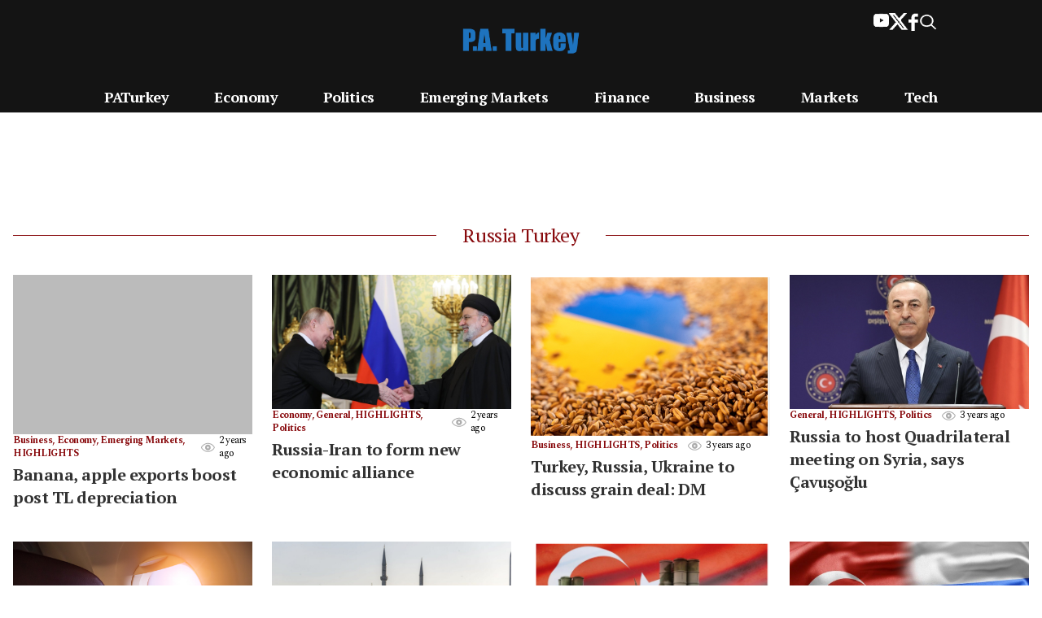

--- FILE ---
content_type: text/html; charset=UTF-8
request_url: https://www.paturkey.com/news/tag/russia-turkey/
body_size: 11673
content:
<!doctype html>
<html x-ref="foo" lang="en-US" prefix="og: https://ogp.me/ns#">
<head>
<meta charset="UTF-8">
<meta name="viewport" content="width=device-width, initial-scale=1">
<meta name="google-adsense-account" content="ca-pub-2761052554417648">
<title>PA Turkey</title>
<link rel='stylesheet' id='tt-style-css' href='https://www.paturkey.com/css/style.css?ver=0.1.2' media='all' />
<link rel='stylesheet' id='font-awesome-css' href='https://cdnjs.cloudflare.com/ajax/libs/font-awesome/5.15.3/css/all.min.css?ver=6.5.3' media='all' />
<script async src="https://pagead2.googlesyndication.com/pagead/js/adsbygoogle.js?client=ca-pub-2761052554417648"
     crossorigin="anonymous"></script><style id="wp-custom-css">
@import url('https://fonts.googleapis.com/css2?family=PT+Serif&family=Spectral&display=swap');
@media (max-width: 768px) {
     h2.content-excerpt-heading {line-height: 20px;font-size:14px;}
     .update-tarih {margin: 40px 0;}
     figcaption.wp-element-caption {font-size: 13px;text-align: center;}
	.icerik-baslik {padding:0 2%;}
}
@media (min-width: 1024px) {
.update-tarih {margin: 40px;}
figcaption.wp-element-caption {font-size: 15px;text-align: center;}
}
@media (min-width: 768px) {
figcaption.wp-element-caption {font-size: 15px;text-align: center;}
}
 .icerik p {line-height: 28px;}
 .icerik h3 {margin-top: 21px;margin-bottom: 21px;}
 h3.wp-block-heading {line-height:32px;}
 .first-letter\:text-6xl:first-letter {line-height: 0.85;}
ul#primary-menu>li.menu-item>a {color:black;}
.text-tt-light {color:black;}
.meta-kutu {font-size:16px;}
h1.category-title {font-size: 35px;margin: 15px 0 10px;font-weight: 700;}
.headline-icon {width: 24px;margin-top: 2px;}
@media (min-width: 1024px) {
.headline-icon {width: 30px;margin-top: 3px;}
}
img.headline-icon {display: inline-flex;height: auto;margin-right: 0.3rem;float: left;}
.expert-icon {width: 16px;margin-top: 4px;}
@media (min-width: 1024px) {.expert-icon {width: 18px;margin-top: 3px;}}
img.expert-icon {display: inline-flex;height: auto;margin-right: 0.3rem;float: left;}
.expert-m1-icon {width: 14px;margin-top: 2px;}
@media (min-width: 772px) {.expert-m1-icon {width: 20px;margin-top: 2px;}
}
@media (min-width: 1024px) {.expert-m1-icon {width: 20px;margin-top: 3px;}}
img.expert-m1-icon {display: inline-flex;height: auto;margin-right: 0.3rem;float: left;}
.category-list-icon {width: 14px;margin-top: 2px;}
@media (min-width: 1024px) {
.category-list-icon {width: 20px;margin-top: 3px;}
}
img.category-list-icon {display: inline-flex;height: auto;margin-right: 0.3rem;float: left;}
#search-popup {position: fixed;top: 0;left: 0;width: 100%;height: 100%;background-color: rgba(0,0,0,0.8);z-index: 9999;display: none;}
.search-popup-content {position: relative;top: 50%;left: 50%;transform: translate(-50%, -50%);background-color: #fff;padding: 20px;border-radius: 5px;max-width: 500px;
    width: 90%;padding-top:70px;}
#close-search-popup {position: absolute;top: 10px;right: 10px;background: none;border: none;font-size: 24px;cursor: pointer;}
.search-form input[type="search"] {width: 100%;padding: 10px;font-size: 16px;margin-bottom: 10px;border: 1px solid #222;}
.search-form input[type="submit"] {padding: 10px 20px;background-color: #333;color: #fff;border: none;cursor: pointer;width:100%;font-family: 'PT Serif', serif !important;}
#search-toggle {position:absolute;right: 0;height: 100%;margin: 0;padding: 0;top: 0;display: flex;align-items: center;padding-right: 10px;}
.topsocialandsrc #search-toggle-top img {width: 24px;}
.topsocialandsrc .fill-tt-excerpt {height: 22px;}
input.search-field:focus-visible {border: none;outline: none;}
.page-title {text-align:center;}
#post-67132 h1 {text-align:center;font-size:42px;font-weight:900;color:#333333;line-height: 1.5;margin-bottom: 0;}
header.entry-header > h1.entry-title {width: 100%;text-align: center;margin-top: 50px;margin-bottom: 0px;font-family: 'PT Serif', serif !important;}
@media (max-width: 450px) {.about_us_masthead {grid-template-columns: 150px auto !important;font-size: 13px;}}
.about_us_text, .about_us_masthead {font-family: 'Spectral', serif !important;}
.about_us_h2 {font-family: 'PT Serif', serif !important;}
.bg-\[\#141414\] {background-color: #141414;}
ul#primary-menu > li.menu-item > a {color: white;}
</style>
<style type="text/css">
.tradingview-widget-container {height: auto;}
@media only screen and (max-width:771px){.tradingview-widget-container {height:80px !important;}}
</style>
<link rel="stylesheet" href="https://cdnjs.cloudflare.com/ajax/libs/font-awesome/6.5.2/css/all.min.css" integrity="sha512-SnH5WK+bZxgPHs44uWIX+LLJAJ9/2PkPKZ5QiAj6Ta86w+fsb2TkcmfRyVX3pBnMFcV7oQPJkl9QevSCWr3W6A==" crossorigin="anonymous" referrerpolicy="no-referrer" />
<link rel="apple-touch-icon" sizes="180x180" href="https://www.paturkey.com/apple-touch-icon.png">
<link rel="icon" type="image/png" sizes="32x32" href="https://www.paturkey.com/favicon.ico">
<meta name='robots' content='index, follow, max-image-preview:large, max-snippet:-1, max-video-preview:-1' />
	<style>img:is([sizes="auto" i], [sizes^="auto," i]) { contain-intrinsic-size: 3000px 1500px }</style>
	
	<!-- This site is optimized with the Yoast SEO plugin v24.7 - https://yoast.com/wordpress/plugins/seo/ -->
	<link rel="canonical" href="https://www.paturkey.com/news/tag/russia-turkey/" />
	<meta property="og:locale" content="en_US" />
	<meta property="og:type" content="article" />
	<meta property="og:title" content="Russia Turkey Archives - P.A. Turkey" />
	<meta property="og:url" content="https://www.paturkey.com/news/tag/russia-turkey/" />
	<meta property="og:site_name" content="P.A. Turkey" />
	<meta name="twitter:card" content="summary_large_image" />
	<script type="application/ld+json" class="yoast-schema-graph">{"@context":"https://schema.org","@graph":[{"@type":"CollectionPage","@id":"https://www.paturkey.com/news/tag/russia-turkey/","url":"https://www.paturkey.com/news/tag/russia-turkey/","name":"Russia Turkey Archives - P.A. Turkey","isPartOf":{"@id":"https://www.paturkey.com/#website"},"breadcrumb":{"@id":"https://www.paturkey.com/news/tag/russia-turkey/#breadcrumb"},"inLanguage":"en-US"},{"@type":"BreadcrumbList","@id":"https://www.paturkey.com/news/tag/russia-turkey/#breadcrumb","itemListElement":[{"@type":"ListItem","position":1,"name":"Home","item":"https://www.paturkey.com/"},{"@type":"ListItem","position":2,"name":"Russia Turkey"}]},{"@type":"WebSite","@id":"https://www.paturkey.com/#website","url":"https://www.paturkey.com/","name":"P.A. Turkey","description":"Independent news from Turkey in English","publisher":{"@id":"https://www.paturkey.com/#organization"},"potentialAction":[{"@type":"SearchAction","target":{"@type":"EntryPoint","urlTemplate":"https://www.paturkey.com/?s={search_term_string}"},"query-input":{"@type":"PropertyValueSpecification","valueRequired":true,"valueName":"search_term_string"}}],"inLanguage":"en-US"},{"@type":"Organization","@id":"https://www.paturkey.com/#organization","name":"PA TURKEY","url":"https://www.paturkey.com/","logo":{"@type":"ImageObject","inLanguage":"en-US","@id":"https://www.paturkey.com/#/schema/logo/image/","url":"https://www.paturkey.com/wp-content/uploads/2021/04/pa-turkey-400.png","contentUrl":"https://www.paturkey.com/wp-content/uploads/2021/04/pa-turkey-400.png","width":400,"height":400,"caption":"PA TURKEY"},"image":{"@id":"https://www.paturkey.com/#/schema/logo/image/"}}]}</script>
	<!-- / Yoast SEO plugin. -->


<link rel="alternate" type="application/rss+xml" title="P.A. Turkey &raquo; Russia Turkey Tag Feed" href="https://www.paturkey.com/news/tag/russia-turkey/feed/" />
<script type="text/javascript">
/* <![CDATA[ */
window._wpemojiSettings = {"baseUrl":"https:\/\/s.w.org\/images\/core\/emoji\/15.0.3\/72x72\/","ext":".png","svgUrl":"https:\/\/s.w.org\/images\/core\/emoji\/15.0.3\/svg\/","svgExt":".svg","source":{"concatemoji":"https:\/\/www.paturkey.com\/wp-includes\/js\/wp-emoji-release.min.js?ver=6.7.4"}};
/*! This file is auto-generated */
!function(i,n){var o,s,e;function c(e){try{var t={supportTests:e,timestamp:(new Date).valueOf()};sessionStorage.setItem(o,JSON.stringify(t))}catch(e){}}function p(e,t,n){e.clearRect(0,0,e.canvas.width,e.canvas.height),e.fillText(t,0,0);var t=new Uint32Array(e.getImageData(0,0,e.canvas.width,e.canvas.height).data),r=(e.clearRect(0,0,e.canvas.width,e.canvas.height),e.fillText(n,0,0),new Uint32Array(e.getImageData(0,0,e.canvas.width,e.canvas.height).data));return t.every(function(e,t){return e===r[t]})}function u(e,t,n){switch(t){case"flag":return n(e,"\ud83c\udff3\ufe0f\u200d\u26a7\ufe0f","\ud83c\udff3\ufe0f\u200b\u26a7\ufe0f")?!1:!n(e,"\ud83c\uddfa\ud83c\uddf3","\ud83c\uddfa\u200b\ud83c\uddf3")&&!n(e,"\ud83c\udff4\udb40\udc67\udb40\udc62\udb40\udc65\udb40\udc6e\udb40\udc67\udb40\udc7f","\ud83c\udff4\u200b\udb40\udc67\u200b\udb40\udc62\u200b\udb40\udc65\u200b\udb40\udc6e\u200b\udb40\udc67\u200b\udb40\udc7f");case"emoji":return!n(e,"\ud83d\udc26\u200d\u2b1b","\ud83d\udc26\u200b\u2b1b")}return!1}function f(e,t,n){var r="undefined"!=typeof WorkerGlobalScope&&self instanceof WorkerGlobalScope?new OffscreenCanvas(300,150):i.createElement("canvas"),a=r.getContext("2d",{willReadFrequently:!0}),o=(a.textBaseline="top",a.font="600 32px Arial",{});return e.forEach(function(e){o[e]=t(a,e,n)}),o}function t(e){var t=i.createElement("script");t.src=e,t.defer=!0,i.head.appendChild(t)}"undefined"!=typeof Promise&&(o="wpEmojiSettingsSupports",s=["flag","emoji"],n.supports={everything:!0,everythingExceptFlag:!0},e=new Promise(function(e){i.addEventListener("DOMContentLoaded",e,{once:!0})}),new Promise(function(t){var n=function(){try{var e=JSON.parse(sessionStorage.getItem(o));if("object"==typeof e&&"number"==typeof e.timestamp&&(new Date).valueOf()<e.timestamp+604800&&"object"==typeof e.supportTests)return e.supportTests}catch(e){}return null}();if(!n){if("undefined"!=typeof Worker&&"undefined"!=typeof OffscreenCanvas&&"undefined"!=typeof URL&&URL.createObjectURL&&"undefined"!=typeof Blob)try{var e="postMessage("+f.toString()+"("+[JSON.stringify(s),u.toString(),p.toString()].join(",")+"));",r=new Blob([e],{type:"text/javascript"}),a=new Worker(URL.createObjectURL(r),{name:"wpTestEmojiSupports"});return void(a.onmessage=function(e){c(n=e.data),a.terminate(),t(n)})}catch(e){}c(n=f(s,u,p))}t(n)}).then(function(e){for(var t in e)n.supports[t]=e[t],n.supports.everything=n.supports.everything&&n.supports[t],"flag"!==t&&(n.supports.everythingExceptFlag=n.supports.everythingExceptFlag&&n.supports[t]);n.supports.everythingExceptFlag=n.supports.everythingExceptFlag&&!n.supports.flag,n.DOMReady=!1,n.readyCallback=function(){n.DOMReady=!0}}).then(function(){return e}).then(function(){var e;n.supports.everything||(n.readyCallback(),(e=n.source||{}).concatemoji?t(e.concatemoji):e.wpemoji&&e.twemoji&&(t(e.twemoji),t(e.wpemoji)))}))}((window,document),window._wpemojiSettings);
/* ]]> */
</script>
<style id='wp-emoji-styles-inline-css' type='text/css'>

	img.wp-smiley, img.emoji {
		display: inline !important;
		border: none !important;
		box-shadow: none !important;
		height: 1em !important;
		width: 1em !important;
		margin: 0 0.07em !important;
		vertical-align: -0.1em !important;
		background: none !important;
		padding: 0 !important;
	}
</style>
<link rel='stylesheet' id='wp-block-library-css' href='https://www.paturkey.com/wp-includes/css/dist/block-library/style.min.css?ver=6.7.4' type='text/css' media='all' />
<style id='classic-theme-styles-inline-css' type='text/css'>
/*! This file is auto-generated */
.wp-block-button__link{color:#fff;background-color:#32373c;border-radius:9999px;box-shadow:none;text-decoration:none;padding:calc(.667em + 2px) calc(1.333em + 2px);font-size:1.125em}.wp-block-file__button{background:#32373c;color:#fff;text-decoration:none}
</style>
<style id='global-styles-inline-css' type='text/css'>
:root{--wp--preset--aspect-ratio--square: 1;--wp--preset--aspect-ratio--4-3: 4/3;--wp--preset--aspect-ratio--3-4: 3/4;--wp--preset--aspect-ratio--3-2: 3/2;--wp--preset--aspect-ratio--2-3: 2/3;--wp--preset--aspect-ratio--16-9: 16/9;--wp--preset--aspect-ratio--9-16: 9/16;--wp--preset--color--black: #000000;--wp--preset--color--cyan-bluish-gray: #abb8c3;--wp--preset--color--white: #ffffff;--wp--preset--color--pale-pink: #f78da7;--wp--preset--color--vivid-red: #cf2e2e;--wp--preset--color--luminous-vivid-orange: #ff6900;--wp--preset--color--luminous-vivid-amber: #fcb900;--wp--preset--color--light-green-cyan: #7bdcb5;--wp--preset--color--vivid-green-cyan: #00d084;--wp--preset--color--pale-cyan-blue: #8ed1fc;--wp--preset--color--vivid-cyan-blue: #0693e3;--wp--preset--color--vivid-purple: #9b51e0;--wp--preset--gradient--vivid-cyan-blue-to-vivid-purple: linear-gradient(135deg,rgba(6,147,227,1) 0%,rgb(155,81,224) 100%);--wp--preset--gradient--light-green-cyan-to-vivid-green-cyan: linear-gradient(135deg,rgb(122,220,180) 0%,rgb(0,208,130) 100%);--wp--preset--gradient--luminous-vivid-amber-to-luminous-vivid-orange: linear-gradient(135deg,rgba(252,185,0,1) 0%,rgba(255,105,0,1) 100%);--wp--preset--gradient--luminous-vivid-orange-to-vivid-red: linear-gradient(135deg,rgba(255,105,0,1) 0%,rgb(207,46,46) 100%);--wp--preset--gradient--very-light-gray-to-cyan-bluish-gray: linear-gradient(135deg,rgb(238,238,238) 0%,rgb(169,184,195) 100%);--wp--preset--gradient--cool-to-warm-spectrum: linear-gradient(135deg,rgb(74,234,220) 0%,rgb(151,120,209) 20%,rgb(207,42,186) 40%,rgb(238,44,130) 60%,rgb(251,105,98) 80%,rgb(254,248,76) 100%);--wp--preset--gradient--blush-light-purple: linear-gradient(135deg,rgb(255,206,236) 0%,rgb(152,150,240) 100%);--wp--preset--gradient--blush-bordeaux: linear-gradient(135deg,rgb(254,205,165) 0%,rgb(254,45,45) 50%,rgb(107,0,62) 100%);--wp--preset--gradient--luminous-dusk: linear-gradient(135deg,rgb(255,203,112) 0%,rgb(199,81,192) 50%,rgb(65,88,208) 100%);--wp--preset--gradient--pale-ocean: linear-gradient(135deg,rgb(255,245,203) 0%,rgb(182,227,212) 50%,rgb(51,167,181) 100%);--wp--preset--gradient--electric-grass: linear-gradient(135deg,rgb(202,248,128) 0%,rgb(113,206,126) 100%);--wp--preset--gradient--midnight: linear-gradient(135deg,rgb(2,3,129) 0%,rgb(40,116,252) 100%);--wp--preset--font-size--small: 13px;--wp--preset--font-size--medium: 20px;--wp--preset--font-size--large: 36px;--wp--preset--font-size--x-large: 42px;--wp--preset--spacing--20: 0.44rem;--wp--preset--spacing--30: 0.67rem;--wp--preset--spacing--40: 1rem;--wp--preset--spacing--50: 1.5rem;--wp--preset--spacing--60: 2.25rem;--wp--preset--spacing--70: 3.38rem;--wp--preset--spacing--80: 5.06rem;--wp--preset--shadow--natural: 6px 6px 9px rgba(0, 0, 0, 0.2);--wp--preset--shadow--deep: 12px 12px 50px rgba(0, 0, 0, 0.4);--wp--preset--shadow--sharp: 6px 6px 0px rgba(0, 0, 0, 0.2);--wp--preset--shadow--outlined: 6px 6px 0px -3px rgba(255, 255, 255, 1), 6px 6px rgba(0, 0, 0, 1);--wp--preset--shadow--crisp: 6px 6px 0px rgba(0, 0, 0, 1);}:where(.is-layout-flex){gap: 0.5em;}:where(.is-layout-grid){gap: 0.5em;}body .is-layout-flex{display: flex;}.is-layout-flex{flex-wrap: wrap;align-items: center;}.is-layout-flex > :is(*, div){margin: 0;}body .is-layout-grid{display: grid;}.is-layout-grid > :is(*, div){margin: 0;}:where(.wp-block-columns.is-layout-flex){gap: 2em;}:where(.wp-block-columns.is-layout-grid){gap: 2em;}:where(.wp-block-post-template.is-layout-flex){gap: 1.25em;}:where(.wp-block-post-template.is-layout-grid){gap: 1.25em;}.has-black-color{color: var(--wp--preset--color--black) !important;}.has-cyan-bluish-gray-color{color: var(--wp--preset--color--cyan-bluish-gray) !important;}.has-white-color{color: var(--wp--preset--color--white) !important;}.has-pale-pink-color{color: var(--wp--preset--color--pale-pink) !important;}.has-vivid-red-color{color: var(--wp--preset--color--vivid-red) !important;}.has-luminous-vivid-orange-color{color: var(--wp--preset--color--luminous-vivid-orange) !important;}.has-luminous-vivid-amber-color{color: var(--wp--preset--color--luminous-vivid-amber) !important;}.has-light-green-cyan-color{color: var(--wp--preset--color--light-green-cyan) !important;}.has-vivid-green-cyan-color{color: var(--wp--preset--color--vivid-green-cyan) !important;}.has-pale-cyan-blue-color{color: var(--wp--preset--color--pale-cyan-blue) !important;}.has-vivid-cyan-blue-color{color: var(--wp--preset--color--vivid-cyan-blue) !important;}.has-vivid-purple-color{color: var(--wp--preset--color--vivid-purple) !important;}.has-black-background-color{background-color: var(--wp--preset--color--black) !important;}.has-cyan-bluish-gray-background-color{background-color: var(--wp--preset--color--cyan-bluish-gray) !important;}.has-white-background-color{background-color: var(--wp--preset--color--white) !important;}.has-pale-pink-background-color{background-color: var(--wp--preset--color--pale-pink) !important;}.has-vivid-red-background-color{background-color: var(--wp--preset--color--vivid-red) !important;}.has-luminous-vivid-orange-background-color{background-color: var(--wp--preset--color--luminous-vivid-orange) !important;}.has-luminous-vivid-amber-background-color{background-color: var(--wp--preset--color--luminous-vivid-amber) !important;}.has-light-green-cyan-background-color{background-color: var(--wp--preset--color--light-green-cyan) !important;}.has-vivid-green-cyan-background-color{background-color: var(--wp--preset--color--vivid-green-cyan) !important;}.has-pale-cyan-blue-background-color{background-color: var(--wp--preset--color--pale-cyan-blue) !important;}.has-vivid-cyan-blue-background-color{background-color: var(--wp--preset--color--vivid-cyan-blue) !important;}.has-vivid-purple-background-color{background-color: var(--wp--preset--color--vivid-purple) !important;}.has-black-border-color{border-color: var(--wp--preset--color--black) !important;}.has-cyan-bluish-gray-border-color{border-color: var(--wp--preset--color--cyan-bluish-gray) !important;}.has-white-border-color{border-color: var(--wp--preset--color--white) !important;}.has-pale-pink-border-color{border-color: var(--wp--preset--color--pale-pink) !important;}.has-vivid-red-border-color{border-color: var(--wp--preset--color--vivid-red) !important;}.has-luminous-vivid-orange-border-color{border-color: var(--wp--preset--color--luminous-vivid-orange) !important;}.has-luminous-vivid-amber-border-color{border-color: var(--wp--preset--color--luminous-vivid-amber) !important;}.has-light-green-cyan-border-color{border-color: var(--wp--preset--color--light-green-cyan) !important;}.has-vivid-green-cyan-border-color{border-color: var(--wp--preset--color--vivid-green-cyan) !important;}.has-pale-cyan-blue-border-color{border-color: var(--wp--preset--color--pale-cyan-blue) !important;}.has-vivid-cyan-blue-border-color{border-color: var(--wp--preset--color--vivid-cyan-blue) !important;}.has-vivid-purple-border-color{border-color: var(--wp--preset--color--vivid-purple) !important;}.has-vivid-cyan-blue-to-vivid-purple-gradient-background{background: var(--wp--preset--gradient--vivid-cyan-blue-to-vivid-purple) !important;}.has-light-green-cyan-to-vivid-green-cyan-gradient-background{background: var(--wp--preset--gradient--light-green-cyan-to-vivid-green-cyan) !important;}.has-luminous-vivid-amber-to-luminous-vivid-orange-gradient-background{background: var(--wp--preset--gradient--luminous-vivid-amber-to-luminous-vivid-orange) !important;}.has-luminous-vivid-orange-to-vivid-red-gradient-background{background: var(--wp--preset--gradient--luminous-vivid-orange-to-vivid-red) !important;}.has-very-light-gray-to-cyan-bluish-gray-gradient-background{background: var(--wp--preset--gradient--very-light-gray-to-cyan-bluish-gray) !important;}.has-cool-to-warm-spectrum-gradient-background{background: var(--wp--preset--gradient--cool-to-warm-spectrum) !important;}.has-blush-light-purple-gradient-background{background: var(--wp--preset--gradient--blush-light-purple) !important;}.has-blush-bordeaux-gradient-background{background: var(--wp--preset--gradient--blush-bordeaux) !important;}.has-luminous-dusk-gradient-background{background: var(--wp--preset--gradient--luminous-dusk) !important;}.has-pale-ocean-gradient-background{background: var(--wp--preset--gradient--pale-ocean) !important;}.has-electric-grass-gradient-background{background: var(--wp--preset--gradient--electric-grass) !important;}.has-midnight-gradient-background{background: var(--wp--preset--gradient--midnight) !important;}.has-small-font-size{font-size: var(--wp--preset--font-size--small) !important;}.has-medium-font-size{font-size: var(--wp--preset--font-size--medium) !important;}.has-large-font-size{font-size: var(--wp--preset--font-size--large) !important;}.has-x-large-font-size{font-size: var(--wp--preset--font-size--x-large) !important;}
:where(.wp-block-post-template.is-layout-flex){gap: 1.25em;}:where(.wp-block-post-template.is-layout-grid){gap: 1.25em;}
:where(.wp-block-columns.is-layout-flex){gap: 2em;}:where(.wp-block-columns.is-layout-grid){gap: 2em;}
:root :where(.wp-block-pullquote){font-size: 1.5em;line-height: 1.6;}
</style>
<link rel="https://api.w.org/" href="https://www.paturkey.com/wp-json/" /><link rel="alternate" title="JSON" type="application/json" href="https://www.paturkey.com/wp-json/wp/v2/tags/2957" /><link rel="EditURI" type="application/rsd+xml" title="RSD" href="https://www.paturkey.com/xmlrpc.php?rsd" />
<meta name="generator" content="WordPress 6.7.4" />
</head>
<body class="home blog wp-embed-responsive font-body text-[18px] tracking-tight">
<div id="page w-full relative">
<a href="#content" class="sr-only">Skip to content</a>
<header id="masthead" class="relative w-full bg-[#141414]">
<div class="flex w-full max-w-screen-xl mx-auto border-b lg:border-0 lg:mb-0 lg:pb-0 pb-2">
<div class="w-[250px] hidden lg:block"></div>
<div class="flex items-center justify-center shrink-0 grow">
<a title="P.A. Turkey" href="https://www.paturkey.com">
<img class="w-28 lg:w-36 my-2 lg:my-4" src="https://www.paturkey.com/wp-content/uploads/2025/03/paturkey_logo_r.png" alt="News from Turkey" />
</a>
</div>
<div class="lg:flex gap-4 p-4 relative right-28 w-[250px] justify-end items-start hidden topsocialandsrc">
<!--
<a href="https://www.instagram.com/P.A. Turkey" target="_blank">
<img class="fill-black" src="https://www.paturkey.com/img/icon-instagram.svg" alt="">
</a>
<a href="https://www.linkedin.com/company/P.A. Turkey" target="_blank">
<img class="fill-black" src="https://www.paturkey.com/img/icon-linkedin.svg" alt="">
</a>
-->
<a href="https://www.youtube.com/channel/UCKpFJB4GFiNkhmpVZQ_d9Rg" target="_blank">
<img class="fill-tt-excerpt" style="width: 19px; position: relative; top: -2px;" src="https://www.paturkey.com/img/youtube-beyaz.png" alt="">
</a>
<a href="https://x.com/PATurkeyNews" target="_blank">
<img class="fill-tt-excerpt" src="https://www.paturkey.com/img/icon-x-beyaz.png" alt="">
</a>
<a href="https://www.facebook.com/paturkeycom" target="_blank">
<img class="fill-tt-excerpt" src="https://www.paturkey.com/img/icon-facebook-beyaz.png" alt="">
</a>
<a href="#" id="search-toggle-top">
<img class="fill-tt-excerpt" src="https://www.paturkey.com/img/search-beyaz.png" alt="">
</a>
</div>
</div>
<nav x-data=" { open: false }" id="site-navigation" class="w-full border-b lg:border-b-[#adadad] lg:h-[38px] lg:mb-4 lg:flex" aria-label="Main Navigation">
<button @click="() => {
			open = true;
			window.document.querySelector('html').classList.add('overflow-hidden');
		}" class="lg:hidden block absolute top-0 left-0 px-2 pl-3 h-full" aria-controls="primary-menu" aria-expanded="false">
<img class="aspect-square w-8 stroke_black" src="https://www.paturkey.com/img/menu.png" alt="P.A. Turkey" />
</button>
<div class="lg:hidden flex items-center">
<a href="#" id="search-toggle" class="px-4">
<img class="w-6" src="https://www.paturkey.com/img/search-beyaz.png" alt="Search" />
</a>
</div>
<div class="w-full max-w-screen-xl mx-auto flex gap-4">
<div class="w-full px-32">

<ul id="primary-menu" class="flex flex-col md:flex-row  grow hidden lg:flex w-full justify-between gap-5 font-display text-m font-bold items-center h-full" aria-label="submenu">
  <li class="menu-item menu-item-type-taxonomy menu-item-object-category"><a href="https://www.paturkey.com">PATurkey</a></li>
  <li class="menu-item menu-item-type-taxonomy menu-item-object-category"><a href="https://www.paturkey.com/economy/">Economy</a></li>
  <li class="menu-item menu-item-type-taxonomy menu-item-object-category"><a href="https://www.paturkey.com/politics/">Politics</a></li>
  <li class="menu-item menu-item-type-taxonomy menu-item-object-category"><a href="https://www.paturkey.com/emerging-markets/">Emerging Markets</a></li>
  <li class="menu-item menu-item-type-taxonomy menu-item-object-category"><a href="https://www.paturkey.com/finance/">Finance</a></li>
  <li class="menu-item menu-item-type-taxonomy menu-item-object-category"><a href="https://www.paturkey.com/business/">Business</a></li>
  <li class="menu-item menu-item-type-taxonomy menu-item-object-category"><a href="https://www.paturkey.com/markets/">Markets</a></li>
  <li class="menu-item menu-item-type-taxonomy menu-item-object-category"><a href="https://www.paturkey.com/tech/">Tech</a></li>
</ul>

</div> 
</div>
<div x-cloak x-show="open" x-collapse class="z-20 absolute top-0 left-0 w-full h-dvh bg-slate-100">
<div class="h-dvh relative w-full flex flex-col gap-4">
<button @click="()=> {
					open=false;
					window.document.querySelector('html').classList.remove('overflow-hidden');
				}" class="lg:hidden absolute left-0 top-0 pl-3 py-4" aria-controls="primary-menu" aria-expanded="false">
<img class="aspect-square w-8" src="https://www.paturkey.com/img/close.svg" alt="P.A. Turkey" />
</button>
<a class="text-center mx-auto top-0" href="https://www.paturkey.com">
<img class="w-28 my-2" src="https://www.paturkey.com/wp-content/uploads/2025/03/paturkey_logo_r.png" alt="News from Turkey" />
</a>
<div class="p-3 flex flex-col h-dvh justify-between">
<div class="w-full max-w-screen-xl mx-auto lg:hidden mb-8">

<ul id="mobile-primary-menu" class="flex flex-col md:flex-row gap-4 lg:visible lg:flex w-full justify-between font-bold font-display text-xl" aria-label="submenu">
<li class="menu-item menu-item-type-taxonomy menu-item-object-category"><a href="https://www.paturkey.com/">PATurkey</a></li>
<li class="menu-item menu-item-type-taxonomy menu-item-object-category"><a href="https://www.paturkey.com/economy/">Economy</a></li>
<li class="menu-item menu-item-type-taxonomy menu-item-object-category"><a href="https://www.paturkey.com/politics/">Politics</a></li>
<li class="menu-item menu-item-type-taxonomy menu-item-object-category"><a href="https://www.paturkey.com/emerging-markets/">Emerging Markets</a></li>
<li class="menu-item menu-item-type-taxonomy menu-item-object-category"><a href="https://www.paturkey.com/finance/">Finance</a></li>
<li class="menu-item menu-item-type-taxonomy menu-item-object-category"><a href="https://www.paturkey.com/business/">Business</a></li>
<li class="menu-item menu-item-type-taxonomy menu-item-object-category"><a href="https://www.paturkey.com/markets/">Markets</a></li>
<li class="menu-item menu-item-type-taxonomy menu-item-object-category"><a href="https://www.paturkey.com/tech/">Tech</a></li>
</ul>

</div>

<div class="w-full max-w-screen-xl mx-auto lg:hidden">
<ul id="desktop-side-nav" class="flex flex-col md:flex-row gap-2 lg:visible lg:flex w-full justify-between font-bold font-display text-base" aria-label="submenu">
<li id="menu-item-105" class="menu-item menu-item-type-post_type menu-item-object-page"><a title="Privacy Policy" href="#">Privacy Policy</a></li>
<li id="menu-item-104" class="menu-item menu-item-type-post_type menu-item-object-page"><a title="About Us" href="#">About Us</a></li>
<li id="menu-item-106" class="menu-item menu-item-type-post_type menu-item-object-page"><a title="Contact Us" href="#">Contact Us</a></li>
</ul>
</div>

</div>
</div>
</div>
</nav>
</header>
<div id="bb" class="trending"></div><style type="text/css">
.pagination {display: flex;justify-content: space-between;margin-top: 20px;}
.pagination .nav-previous,.pagination .nav-next {padding: 10px 20px;background-color: #f0f0f0;border-radius: 5px;}
.pagination .nav-previous a,.pagination .nav-next a {text-decoration: none;color: #333;}
</style>
<div class="w-full flex justify-center bg-[#fff]">
    <div class="pt-8 pb-6 lg:px-4 w-full lg:max-w-screen-xl">
        <div class="text-center w-full relative mb-8">
            <h3 class="text-tt-title font-display-sc text-2xl z-10 relative inline bg-[#fff] px-8">
                Russia Turkey            </h3>
            <hr class="absolute top-4 w-full z-0 border-tt-title">
        </div>
                    <div class="flex lg:grid lg:grid-cols-4 lg:snap-none overflow-x-scroll lg:overflow-auto lg:gap-6">
                                    <article id="post-15553" class="flex flex-col gap-2 mb-4 shrink-0 w-11/12 lg:w-full max-w-full pr-2 last:pr-0 lg:pr-0">
                        <div class="relative max-w-full">
                            <a href="https://www.paturkey.com/news/2024/banana-and-apple-exports-boost-after-tl-depreciation-15553/">
                                <img src="https://www.paturkey.com/wp-content/uploads/2025/03/noimage614.png" class="aspect-16/11 object-cover overflow-hidden max-w-full wp-post-image" />                            </a>
                        </div>
                        <header class="px-4 lg:p-0">
                            <div class="flex items-center category-list text-xs font-bold mb-1">
                                <span class="text-tt-title">
    <a href="https://www.paturkey.com/business/">Business</a>, <a href="https://www.paturkey.com/economy/">Economy</a>, <a href="https://www.paturkey.com/emerging-markets/">Emerging Markets</a>, <a href="https://www.paturkey.com/highlights/">HIGHLIGHTS</a></span>

                                <img class="pl-3 relative h-2 lg:h-3 mr-1 scroll-ms-2.5" src="https://www.paturkey.com/img/eye.svg" alt="Banana, apple exports boost post TL depreciation" />
                                <span class="text-tt-light font-normal">2 years ago</span>
                            </div>
                            <h2 class="text-sm lg:text-xl text-tt-default font-extrabold font-display line-clamp-3">
                                <a href="https://www.paturkey.com/news/2024/banana-and-apple-exports-boost-after-tl-depreciation-15553/" rel="bookmark" class="inline">Banana, apple exports boost post TL depreciation</a>
                            </h2>
                        </header>
                    </article>
                                    <article id="post-15365" class="flex flex-col gap-2 mb-4 shrink-0 w-11/12 lg:w-full max-w-full pr-2 last:pr-0 lg:pr-0">
                        <div class="relative max-w-full">
                            <a href="https://www.paturkey.com/news/2024/russia-iran-to-form-new-economic-alliance-15365/">
                                <img width="1920" height="1080" src="https://www.paturkey.com/wp-content/uploads/2024/03/russia-iran.jpeg" class="aspect-16/11 object-cover overflow-hidden max-w-full wp-post-image wp-post-image" alt="" decoding="async" fetchpriority="high" srcset="https://www.paturkey.com/wp-content/uploads/2024/03/russia-iran.jpeg 1920w, https://www.paturkey.com/wp-content/uploads/2024/03/russia-iran-300x169.jpeg 300w, https://www.paturkey.com/wp-content/uploads/2024/03/russia-iran-1024x576.jpeg 1024w, https://www.paturkey.com/wp-content/uploads/2024/03/russia-iran-768x432.jpeg 768w, https://www.paturkey.com/wp-content/uploads/2024/03/russia-iran-1536x864.jpeg 1536w, https://www.paturkey.com/wp-content/uploads/2024/03/russia-iran-1230x692.jpeg 1230w" sizes="(max-width: 1920px) 100vw, 1920px" />                            </a>
                        </div>
                        <header class="px-4 lg:p-0">
                            <div class="flex items-center category-list text-xs font-bold mb-1">
                                <span class="text-tt-title">
    <a href="https://www.paturkey.com/economy/">Economy</a>, <a href="https://www.paturkey.com/general/">General</a>, <a href="https://www.paturkey.com/highlights/">HIGHLIGHTS</a>, <a href="https://www.paturkey.com/politics/">Politics</a></span>

                                <img class="pl-3 relative h-2 lg:h-3 mr-1 scroll-ms-2.5" src="https://www.paturkey.com/img/eye.svg" alt="Russia-Iran to form new economic alliance" />
                                <span class="text-tt-light font-normal">2 years ago</span>
                            </div>
                            <h2 class="text-sm lg:text-xl text-tt-default font-extrabold font-display line-clamp-3">
                                <a href="https://www.paturkey.com/news/2024/russia-iran-to-form-new-economic-alliance-15365/" rel="bookmark" class="inline">Russia-Iran to form new economic alliance</a>
                            </h2>
                        </header>
                    </article>
                                    <article id="post-12694" class="flex flex-col gap-2 mb-4 shrink-0 w-11/12 lg:w-full max-w-full pr-2 last:pr-0 lg:pr-0">
                        <div class="relative max-w-full">
                            <a href="https://www.paturkey.com/news/2023/turkey-russia-ukraine-to-discuss-gran-deal-dm-12694/">
                                <img width="544" height="374" src="https://www.paturkey.com/wp-content/uploads/2023/03/grain-deal.png" class="aspect-16/11 object-cover overflow-hidden max-w-full wp-post-image wp-post-image" alt="" decoding="async" srcset="https://www.paturkey.com/wp-content/uploads/2023/03/grain-deal.png 544w, https://www.paturkey.com/wp-content/uploads/2023/03/grain-deal-300x206.png 300w" sizes="(max-width: 544px) 100vw, 544px" />                            </a>
                        </div>
                        <header class="px-4 lg:p-0">
                            <div class="flex items-center category-list text-xs font-bold mb-1">
                                <span class="text-tt-title">
    <a href="https://www.paturkey.com/business/">Business</a>, <a href="https://www.paturkey.com/highlights/">HIGHLIGHTS</a>, <a href="https://www.paturkey.com/politics/">Politics</a></span>

                                <img class="pl-3 relative h-2 lg:h-3 mr-1 scroll-ms-2.5" src="https://www.paturkey.com/img/eye.svg" alt="Turkey, Russia, Ukraine to discuss grain deal: DM" />
                                <span class="text-tt-light font-normal">3 years ago</span>
                            </div>
                            <h2 class="text-sm lg:text-xl text-tt-default font-extrabold font-display line-clamp-3">
                                <a href="https://www.paturkey.com/news/2023/turkey-russia-ukraine-to-discuss-gran-deal-dm-12694/" rel="bookmark" class="inline">Turkey, Russia, Ukraine to discuss grain deal: DM</a>
                            </h2>
                        </header>
                    </article>
                                    <article id="post-12472" class="flex flex-col gap-2 mb-4 shrink-0 w-11/12 lg:w-full max-w-full pr-2 last:pr-0 lg:pr-0">
                        <div class="relative max-w-full">
                            <a href="https://www.paturkey.com/news/2023/russia-to-host-quadrilateral-meeting-on-syria-says-cavusoglu-12472/">
                                <img width="864" height="486" src="https://www.paturkey.com/wp-content/uploads/2022/08/Cavusoglu.jpg" class="aspect-16/11 object-cover overflow-hidden max-w-full wp-post-image wp-post-image" alt="" decoding="async" srcset="https://www.paturkey.com/wp-content/uploads/2022/08/Cavusoglu.jpg 864w, https://www.paturkey.com/wp-content/uploads/2022/08/Cavusoglu-300x169.jpg 300w, https://www.paturkey.com/wp-content/uploads/2022/08/Cavusoglu-768x432.jpg 768w" sizes="(max-width: 864px) 100vw, 864px" />                            </a>
                        </div>
                        <header class="px-4 lg:p-0">
                            <div class="flex items-center category-list text-xs font-bold mb-1">
                                <span class="text-tt-title">
    <a href="https://www.paturkey.com/general/">General</a>, <a href="https://www.paturkey.com/highlights/">HIGHLIGHTS</a>, <a href="https://www.paturkey.com/politics/">Politics</a></span>

                                <img class="pl-3 relative h-2 lg:h-3 mr-1 scroll-ms-2.5" src="https://www.paturkey.com/img/eye.svg" alt="Russia to host Quadrilateral meeting on Syria, says Çavuşoğlu" />
                                <span class="text-tt-light font-normal">3 years ago</span>
                            </div>
                            <h2 class="text-sm lg:text-xl text-tt-default font-extrabold font-display line-clamp-3">
                                <a href="https://www.paturkey.com/news/2023/russia-to-host-quadrilateral-meeting-on-syria-says-cavusoglu-12472/" rel="bookmark" class="inline">Russia to host Quadrilateral meeting on Syria, says Çavuşoğlu</a>
                            </h2>
                        </header>
                    </article>
                                    <article id="post-10751" class="flex flex-col gap-2 mb-4 shrink-0 w-11/12 lg:w-full max-w-full pr-2 last:pr-0 lg:pr-0">
                        <div class="relative max-w-full">
                            <a href="https://www.paturkey.com/news/2022/russian-flights-from-moscow-to-turkey-serbia-sold-out-after-mobilisation-10751/">
                                <img width="1000" height="667" src="https://www.paturkey.com/wp-content/uploads/2021/07/ucak-havayolu.jpg" class="aspect-16/11 object-cover overflow-hidden max-w-full wp-post-image wp-post-image" alt="" decoding="async" srcset="https://www.paturkey.com/wp-content/uploads/2021/07/ucak-havayolu.jpg 1000w, https://www.paturkey.com/wp-content/uploads/2021/07/ucak-havayolu-300x200.jpg 300w, https://www.paturkey.com/wp-content/uploads/2021/07/ucak-havayolu-768x512.jpg 768w, https://www.paturkey.com/wp-content/uploads/2021/07/ucak-havayolu-640x426.jpg 640w" sizes="(max-width: 1000px) 100vw, 1000px" />                            </a>
                        </div>
                        <header class="px-4 lg:p-0">
                            <div class="flex items-center category-list text-xs font-bold mb-1">
                                <span class="text-tt-title">
    <a href="https://www.paturkey.com/general/">General</a>, <a href="https://www.paturkey.com/highlights/">HIGHLIGHTS</a>, <a href="https://www.paturkey.com/hyped/">HYPED</a>, <a href="https://www.paturkey.com/markets/">Markets</a></span>

                                <img class="pl-3 relative h-2 lg:h-3 mr-1 scroll-ms-2.5" src="https://www.paturkey.com/img/eye.svg" alt="Russian flights from Moscow to Turkey, Serbia sold out after mobilisation" />
                                <span class="text-tt-light font-normal">3 years ago</span>
                            </div>
                            <h2 class="text-sm lg:text-xl text-tt-default font-extrabold font-display line-clamp-3">
                                <a href="https://www.paturkey.com/news/2022/russian-flights-from-moscow-to-turkey-serbia-sold-out-after-mobilisation-10751/" rel="bookmark" class="inline">Russian flights from Moscow to Turkey, Serbia sold out after mobilisation</a>
                            </h2>
                        </header>
                    </article>
                                    <article id="post-10461" class="flex flex-col gap-2 mb-4 shrink-0 w-11/12 lg:w-full max-w-full pr-2 last:pr-0 lg:pr-0">
                        <div class="relative max-w-full">
                            <a href="https://www.paturkey.com/news/2022/ozon-opens-office-in-turkey-to-help-goods-flow-to-russia-10461/">
                                <img width="2560" height="1708" src="https://www.paturkey.com/wp-content/uploads/2021/04/turkey-covid-scaled.jpg" class="aspect-16/11 object-cover overflow-hidden max-w-full wp-post-image wp-post-image" alt="" decoding="async" srcset="https://www.paturkey.com/wp-content/uploads/2021/04/turkey-covid-scaled.jpg 2560w, https://www.paturkey.com/wp-content/uploads/2021/04/turkey-covid-300x200.jpg 300w, https://www.paturkey.com/wp-content/uploads/2021/04/turkey-covid-1024x683.jpg 1024w, https://www.paturkey.com/wp-content/uploads/2021/04/turkey-covid-768x513.jpg 768w, https://www.paturkey.com/wp-content/uploads/2021/04/turkey-covid-1536x1025.jpg 1536w, https://www.paturkey.com/wp-content/uploads/2021/04/turkey-covid-2048x1367.jpg 2048w, https://www.paturkey.com/wp-content/uploads/2021/04/turkey-covid-640x426.jpg 640w" sizes="(max-width: 2560px) 100vw, 2560px" />                            </a>
                        </div>
                        <header class="px-4 lg:p-0">
                            <div class="flex items-center category-list text-xs font-bold mb-1">
                                <span class="text-tt-title">
    <a href="https://www.paturkey.com/business/">Business</a>, <a href="https://www.paturkey.com/company-industry/">Company &amp; Industry</a>, <a href="https://www.paturkey.com/highlights/">HIGHLIGHTS</a>, <a href="https://www.paturkey.com/markets/">Markets</a></span>

                                <img class="pl-3 relative h-2 lg:h-3 mr-1 scroll-ms-2.5" src="https://www.paturkey.com/img/eye.svg" alt="Ozon opens office in Turkey to help goods flow to Russia" />
                                <span class="text-tt-light font-normal">3 years ago</span>
                            </div>
                            <h2 class="text-sm lg:text-xl text-tt-default font-extrabold font-display line-clamp-3">
                                <a href="https://www.paturkey.com/news/2022/ozon-opens-office-in-turkey-to-help-goods-flow-to-russia-10461/" rel="bookmark" class="inline">Ozon opens office in Turkey to help goods flow to Russia</a>
                            </h2>
                        </header>
                    </article>
                                    <article id="post-10330" class="flex flex-col gap-2 mb-4 shrink-0 w-11/12 lg:w-full max-w-full pr-2 last:pr-0 lg:pr-0">
                        <div class="relative max-w-full">
                            <a href="https://www.paturkey.com/news/2022/turkey-denies-new-s-400-deal-allegations-10330/">
                                <img width="1268" height="705" src="https://www.paturkey.com/wp-content/uploads/2022/03/s400.png" class="aspect-16/11 object-cover overflow-hidden max-w-full wp-post-image wp-post-image" alt="" decoding="async" srcset="https://www.paturkey.com/wp-content/uploads/2022/03/s400.png 1268w, https://www.paturkey.com/wp-content/uploads/2022/03/s400-300x167.png 300w, https://www.paturkey.com/wp-content/uploads/2022/03/s400-1024x569.png 1024w, https://www.paturkey.com/wp-content/uploads/2022/03/s400-768x427.png 768w" sizes="(max-width: 1268px) 100vw, 1268px" />                            </a>
                        </div>
                        <header class="px-4 lg:p-0">
                            <div class="flex items-center category-list text-xs font-bold mb-1">
                                <span class="text-tt-title">
    <a href="https://www.paturkey.com/general/">General</a>, <a href="https://www.paturkey.com/highlights/">HIGHLIGHTS</a>, <a href="https://www.paturkey.com/hyped/">HYPED</a>, <a href="https://www.paturkey.com/politics/">Politics</a></span>

                                <img class="pl-3 relative h-2 lg:h-3 mr-1 scroll-ms-2.5" src="https://www.paturkey.com/img/eye.svg" alt="Turkey denies new S-400 deal allegations" />
                                <span class="text-tt-light font-normal">3 years ago</span>
                            </div>
                            <h2 class="text-sm lg:text-xl text-tt-default font-extrabold font-display line-clamp-3">
                                <a href="https://www.paturkey.com/news/2022/turkey-denies-new-s-400-deal-allegations-10330/" rel="bookmark" class="inline">Turkey denies new S-400 deal allegations</a>
                            </h2>
                        </header>
                    </article>
                                    <article id="post-9533" class="flex flex-col gap-2 mb-4 shrink-0 w-11/12 lg:w-full max-w-full pr-2 last:pr-0 lg:pr-0">
                        <div class="relative max-w-full">
                            <a href="https://www.paturkey.com/news/2022/russias-shopping-centers-hope-to-attract-turkish-retailers-amid-war-9533/">
                                <img width="880" height="495" src="https://www.paturkey.com/wp-content/uploads/2021/04/turkiye-rusya-bayrak-shutter_16_9_1582285141-880x495-1.jpg" class="aspect-16/11 object-cover overflow-hidden max-w-full wp-post-image wp-post-image" alt="" decoding="async" srcset="https://www.paturkey.com/wp-content/uploads/2021/04/turkiye-rusya-bayrak-shutter_16_9_1582285141-880x495-1.jpg 880w, https://www.paturkey.com/wp-content/uploads/2021/04/turkiye-rusya-bayrak-shutter_16_9_1582285141-880x495-1-300x169.jpg 300w, https://www.paturkey.com/wp-content/uploads/2021/04/turkiye-rusya-bayrak-shutter_16_9_1582285141-880x495-1-768x432.jpg 768w" sizes="(max-width: 880px) 100vw, 880px" />                            </a>
                        </div>
                        <header class="px-4 lg:p-0">
                            <div class="flex items-center category-list text-xs font-bold mb-1">
                                <span class="text-tt-title">
    <a href="https://www.paturkey.com/business/">Business</a>, <a href="https://www.paturkey.com/general/">General</a>, <a href="https://www.paturkey.com/highlights/">HIGHLIGHTS</a>, <a href="https://www.paturkey.com/markets/">Markets</a>, <a href="https://www.paturkey.com/politics/">Politics</a></span>

                                <img class="pl-3 relative h-2 lg:h-3 mr-1 scroll-ms-2.5" src="https://www.paturkey.com/img/eye.svg" alt="Russia’s shopping centers hope to attract Turkish retailers amid war" />
                                <span class="text-tt-light font-normal">4 years ago</span>
                            </div>
                            <h2 class="text-sm lg:text-xl text-tt-default font-extrabold font-display line-clamp-3">
                                <a href="https://www.paturkey.com/news/2022/russias-shopping-centers-hope-to-attract-turkish-retailers-amid-war-9533/" rel="bookmark" class="inline">Russia’s shopping centers hope to attract Turkish retailers amid war</a>
                            </h2>
                        </header>
                    </article>
                                    <article id="post-9383" class="flex flex-col gap-2 mb-4 shrink-0 w-11/12 lg:w-full max-w-full pr-2 last:pr-0 lg:pr-0">
                        <div class="relative max-w-full">
                            <a href="https://www.paturkey.com/news/2022/turkish-tourism-sector-has-battle-scars-from-ukraine-war-9383/">
                                <img width="731" height="410" src="https://www.paturkey.com/wp-content/uploads/2021/04/tourism.jpg" class="aspect-16/11 object-cover overflow-hidden max-w-full wp-post-image wp-post-image" alt="" decoding="async" srcset="https://www.paturkey.com/wp-content/uploads/2021/04/tourism.jpg 731w, https://www.paturkey.com/wp-content/uploads/2021/04/tourism-300x168.jpg 300w" sizes="(max-width: 731px) 100vw, 731px" />                            </a>
                        </div>
                        <header class="px-4 lg:p-0">
                            <div class="flex items-center category-list text-xs font-bold mb-1">
                                <span class="text-tt-title">
    <a href="https://www.paturkey.com/economy/">Economy</a>, <a href="https://www.paturkey.com/general/">General</a>, <a href="https://www.paturkey.com/highlights/">HIGHLIGHTS</a>, <a href="https://www.paturkey.com/politics/">Politics</a></span>

                                <img class="pl-3 relative h-2 lg:h-3 mr-1 scroll-ms-2.5" src="https://www.paturkey.com/img/eye.svg" alt="Turkish tourism sector get &#8216;battle scars&#8217; from Ukraine war" />
                                <span class="text-tt-light font-normal">4 years ago</span>
                            </div>
                            <h2 class="text-sm lg:text-xl text-tt-default font-extrabold font-display line-clamp-3">
                                <a href="https://www.paturkey.com/news/2022/turkish-tourism-sector-has-battle-scars-from-ukraine-war-9383/" rel="bookmark" class="inline">Turkish tourism sector get &#8216;battle scars&#8217; from Ukraine war</a>
                            </h2>
                        </header>
                    </article>
                                    <article id="post-9194" class="flex flex-col gap-2 mb-4 shrink-0 w-11/12 lg:w-full max-w-full pr-2 last:pr-0 lg:pr-0">
                        <div class="relative max-w-full">
                            <a href="https://www.paturkey.com/news/2022/russia-lifts-ban-on-several-turkish-agricultural-imports-9194/">
                                <img width="865" height="487" src="https://www.paturkey.com/wp-content/uploads/2021/05/Agriculture-production-index.jpg" class="aspect-16/11 object-cover overflow-hidden max-w-full wp-post-image wp-post-image" alt="" decoding="async" srcset="https://www.paturkey.com/wp-content/uploads/2021/05/Agriculture-production-index.jpg 865w, https://www.paturkey.com/wp-content/uploads/2021/05/Agriculture-production-index-300x169.jpg 300w, https://www.paturkey.com/wp-content/uploads/2021/05/Agriculture-production-index-768x432.jpg 768w" sizes="(max-width: 865px) 100vw, 865px" />                            </a>
                        </div>
                        <header class="px-4 lg:p-0">
                            <div class="flex items-center category-list text-xs font-bold mb-1">
                                <span class="text-tt-title">
    <a href="https://www.paturkey.com/business/">Business</a>, <a href="https://www.paturkey.com/general/">General</a>, <a href="https://www.paturkey.com/highlights/">HIGHLIGHTS</a>, <a href="https://www.paturkey.com/politics/">Politics</a></span>

                                <img class="pl-3 relative h-2 lg:h-3 mr-1 scroll-ms-2.5" src="https://www.paturkey.com/img/eye.svg" alt="Russia lifts ban on several Turkish agricultural imports" />
                                <span class="text-tt-light font-normal">4 years ago</span>
                            </div>
                            <h2 class="text-sm lg:text-xl text-tt-default font-extrabold font-display line-clamp-3">
                                <a href="https://www.paturkey.com/news/2022/russia-lifts-ban-on-several-turkish-agricultural-imports-9194/" rel="bookmark" class="inline">Russia lifts ban on several Turkish agricultural imports</a>
                            </h2>
                        </header>
                    </article>
                                    <article id="post-9190" class="flex flex-col gap-2 mb-4 shrink-0 w-11/12 lg:w-full max-w-full pr-2 last:pr-0 lg:pr-0">
                        <div class="relative max-w-full">
                            <a href="https://www.paturkey.com/news/2022/russia-seeks-assurance-from-turkey-for-flights-9190/">
                                <img width="1000" height="667" src="https://www.paturkey.com/wp-content/uploads/2021/07/ucak-havayolu.jpg" class="aspect-16/11 object-cover overflow-hidden max-w-full wp-post-image wp-post-image" alt="" decoding="async" srcset="https://www.paturkey.com/wp-content/uploads/2021/07/ucak-havayolu.jpg 1000w, https://www.paturkey.com/wp-content/uploads/2021/07/ucak-havayolu-300x200.jpg 300w, https://www.paturkey.com/wp-content/uploads/2021/07/ucak-havayolu-768x512.jpg 768w, https://www.paturkey.com/wp-content/uploads/2021/07/ucak-havayolu-640x426.jpg 640w" sizes="(max-width: 1000px) 100vw, 1000px" />                            </a>
                        </div>
                        <header class="px-4 lg:p-0">
                            <div class="flex items-center category-list text-xs font-bold mb-1">
                                <span class="text-tt-title">
    <a href="https://www.paturkey.com/general/">General</a>, <a href="https://www.paturkey.com/highlights/">HIGHLIGHTS</a>, <a href="https://www.paturkey.com/politics/">Politics</a></span>

                                <img class="pl-3 relative h-2 lg:h-3 mr-1 scroll-ms-2.5" src="https://www.paturkey.com/img/eye.svg" alt="Russia seeks assurance from Turkey for flights" />
                                <span class="text-tt-light font-normal">4 years ago</span>
                            </div>
                            <h2 class="text-sm lg:text-xl text-tt-default font-extrabold font-display line-clamp-3">
                                <a href="https://www.paturkey.com/news/2022/russia-seeks-assurance-from-turkey-for-flights-9190/" rel="bookmark" class="inline">Russia seeks assurance from Turkey for flights</a>
                            </h2>
                        </header>
                    </article>
                                    <article id="post-9090" class="flex flex-col gap-2 mb-4 shrink-0 w-11/12 lg:w-full max-w-full pr-2 last:pr-0 lg:pr-0">
                        <div class="relative max-w-full">
                            <a href="https://www.paturkey.com/news/2022/russia-complains-turkey-about-ukraine-drone-sales-9090/">
                                <img width="2560" height="1507" src="https://www.paturkey.com/wp-content/uploads/2021/04/drone-scaled.jpg" class="aspect-16/11 object-cover overflow-hidden max-w-full wp-post-image wp-post-image" alt="" decoding="async" srcset="https://www.paturkey.com/wp-content/uploads/2021/04/drone-scaled.jpg 2560w, https://www.paturkey.com/wp-content/uploads/2021/04/drone-300x177.jpg 300w, https://www.paturkey.com/wp-content/uploads/2021/04/drone-1024x603.jpg 1024w, https://www.paturkey.com/wp-content/uploads/2021/04/drone-768x452.jpg 768w, https://www.paturkey.com/wp-content/uploads/2021/04/drone-1536x904.jpg 1536w, https://www.paturkey.com/wp-content/uploads/2021/04/drone-2048x1206.jpg 2048w" sizes="(max-width: 2560px) 100vw, 2560px" />                            </a>
                        </div>
                        <header class="px-4 lg:p-0">
                            <div class="flex items-center category-list text-xs font-bold mb-1">
                                <span class="text-tt-title">
    <a href="https://www.paturkey.com/general/">General</a>, <a href="https://www.paturkey.com/highlights/">HIGHLIGHTS</a>, <a href="https://www.paturkey.com/politics/">Politics</a></span>

                                <img class="pl-3 relative h-2 lg:h-3 mr-1 scroll-ms-2.5" src="https://www.paturkey.com/img/eye.svg" alt="Russia complains Turkey about Ukraine drone sales" />
                                <span class="text-tt-light font-normal">4 years ago</span>
                            </div>
                            <h2 class="text-sm lg:text-xl text-tt-default font-extrabold font-display line-clamp-3">
                                <a href="https://www.paturkey.com/news/2022/russia-complains-turkey-about-ukraine-drone-sales-9090/" rel="bookmark" class="inline">Russia complains Turkey about Ukraine drone sales</a>
                            </h2>
                        </header>
                    </article>
                                    <article id="post-6995" class="flex flex-col gap-2 mb-4 shrink-0 w-11/12 lg:w-full max-w-full pr-2 last:pr-0 lg:pr-0">
                        <div class="relative max-w-full">
                            <a href="https://www.paturkey.com/news/2021/russia-proposes-turkey-aid-for-new-gen-fighter-jets-6995/">
                                <img width="960" height="514" src="https://www.paturkey.com/wp-content/uploads/2021/05/A-line-up-of-Turkish-F-16Cs-and-Ds-1024x651-1-e1620205929137.jpg" class="aspect-16/11 object-cover overflow-hidden max-w-full wp-post-image wp-post-image" alt="" decoding="async" srcset="https://www.paturkey.com/wp-content/uploads/2021/05/A-line-up-of-Turkish-F-16Cs-and-Ds-1024x651-1-e1620205929137.jpg 960w, https://www.paturkey.com/wp-content/uploads/2021/05/A-line-up-of-Turkish-F-16Cs-and-Ds-1024x651-1-e1620205929137-300x161.jpg 300w, https://www.paturkey.com/wp-content/uploads/2021/05/A-line-up-of-Turkish-F-16Cs-and-Ds-1024x651-1-e1620205929137-768x411.jpg 768w" sizes="(max-width: 960px) 100vw, 960px" />                            </a>
                        </div>
                        <header class="px-4 lg:p-0">
                            <div class="flex items-center category-list text-xs font-bold mb-1">
                                <span class="text-tt-title">
    <a href="https://www.paturkey.com/general/">General</a>, <a href="https://www.paturkey.com/politics/">Politics</a>, <a href="https://www.paturkey.com/tech/">Tech</a></span>

                                <img class="pl-3 relative h-2 lg:h-3 mr-1 scroll-ms-2.5" src="https://www.paturkey.com/img/eye.svg" alt="Russia proposes Turkey aid for new-gen fighter jets" />
                                <span class="text-tt-light font-normal">4 years ago</span>
                            </div>
                            <h2 class="text-sm lg:text-xl text-tt-default font-extrabold font-display line-clamp-3">
                                <a href="https://www.paturkey.com/news/2021/russia-proposes-turkey-aid-for-new-gen-fighter-jets-6995/" rel="bookmark" class="inline">Russia proposes Turkey aid for new-gen fighter jets</a>
                            </h2>
                        </header>
                    </article>
                                    <article id="post-6537" class="flex flex-col gap-2 mb-4 shrink-0 w-11/12 lg:w-full max-w-full pr-2 last:pr-0 lg:pr-0">
                        <div class="relative max-w-full">
                            <a href="https://www.paturkey.com/news/2021/russia-is-committed-to-work-with-turkey-on-syria-6537/">
                                <img width="1880" height="1160" src="https://www.paturkey.com/wp-content/uploads/2021/06/Putin-Erdog.jpg" class="aspect-16/11 object-cover overflow-hidden max-w-full wp-post-image wp-post-image" alt="" decoding="async" srcset="https://www.paturkey.com/wp-content/uploads/2021/06/Putin-Erdog.jpg 1880w, https://www.paturkey.com/wp-content/uploads/2021/06/Putin-Erdog-300x185.jpg 300w, https://www.paturkey.com/wp-content/uploads/2021/06/Putin-Erdog-1024x632.jpg 1024w, https://www.paturkey.com/wp-content/uploads/2021/06/Putin-Erdog-768x474.jpg 768w, https://www.paturkey.com/wp-content/uploads/2021/06/Putin-Erdog-1536x948.jpg 1536w" sizes="(max-width: 1880px) 100vw, 1880px" />                            </a>
                        </div>
                        <header class="px-4 lg:p-0">
                            <div class="flex items-center category-list text-xs font-bold mb-1">
                                <span class="text-tt-title">
    <a href="https://www.paturkey.com/general/">General</a>, <a href="https://www.paturkey.com/politics/">Politics</a></span>

                                <img class="pl-3 relative h-2 lg:h-3 mr-1 scroll-ms-2.5" src="https://www.paturkey.com/img/eye.svg" alt="Russia is committed to work with Turkey on Syria" />
                                <span class="text-tt-light font-normal">4 years ago</span>
                            </div>
                            <h2 class="text-sm lg:text-xl text-tt-default font-extrabold font-display line-clamp-3">
                                <a href="https://www.paturkey.com/news/2021/russia-is-committed-to-work-with-turkey-on-syria-6537/" rel="bookmark" class="inline">Russia is committed to work with Turkey on Syria</a>
                            </h2>
                        </header>
                    </article>
                                    <article id="post-6406" class="flex flex-col gap-2 mb-4 shrink-0 w-11/12 lg:w-full max-w-full pr-2 last:pr-0 lg:pr-0">
                        <div class="relative max-w-full">
                            <a href="https://www.paturkey.com/news/2021/russia-and-turkey-partners-or-rivals-6406/">
                                <img width="1880" height="1160" src="https://www.paturkey.com/wp-content/uploads/2021/06/Putin-Erdog.jpg" class="aspect-16/11 object-cover overflow-hidden max-w-full wp-post-image wp-post-image" alt="" decoding="async" srcset="https://www.paturkey.com/wp-content/uploads/2021/06/Putin-Erdog.jpg 1880w, https://www.paturkey.com/wp-content/uploads/2021/06/Putin-Erdog-300x185.jpg 300w, https://www.paturkey.com/wp-content/uploads/2021/06/Putin-Erdog-1024x632.jpg 1024w, https://www.paturkey.com/wp-content/uploads/2021/06/Putin-Erdog-768x474.jpg 768w, https://www.paturkey.com/wp-content/uploads/2021/06/Putin-Erdog-1536x948.jpg 1536w" sizes="(max-width: 1880px) 100vw, 1880px" />                            </a>
                        </div>
                        <header class="px-4 lg:p-0">
                            <div class="flex items-center category-list text-xs font-bold mb-1">
                                <span class="text-tt-title">
    <a href="https://www.paturkey.com/politics/">Politics</a></span>

                                <img class="pl-3 relative h-2 lg:h-3 mr-1 scroll-ms-2.5" src="https://www.paturkey.com/img/eye.svg" alt="Russia and Turkey: Partners or rivals?" />
                                <span class="text-tt-light font-normal">4 years ago</span>
                            </div>
                            <h2 class="text-sm lg:text-xl text-tt-default font-extrabold font-display line-clamp-3">
                                <a href="https://www.paturkey.com/news/2021/russia-and-turkey-partners-or-rivals-6406/" rel="bookmark" class="inline">Russia and Turkey: Partners or rivals?</a>
                            </h2>
                        </header>
                    </article>
                            </div>
            <div class="pagination mt-6">
                <div class="nav-previous"></div>
                <div class="nav-next"></div>
            </div>
                </div>
</div>
<footer id="colophon" class="relative w-full bg-[#d9d9d9]">
<div class="flex flex-col items-center lg:flex-row lg:justify-center max-w-screen-xl w-full mx-auto gap-4 border-b border-b-[#999999] py-4">
<div>
<a title="P.A. Turkey" href="https://www.paturkey.com">
<img class="w-28 lg:w-36 my-2 lg:my-4" src="https://www.paturkey.com/wp-content/uploads/2025/03/paturkey_logo_r.png" alt="News from Turkey" />
</a>
</div>
<div class="flex align-center items-center w-full flex-wrap px-2 lg:px-0">
<div class="w-full">
<ul id="primary-menu2" class="flex flex-row flex-wrap justify-center lg:justify-between px-4 grow flex w-full justify-around gap-4 font-semibold font-display text-base items-center h-full" aria-label="submenu">
<li class="menu-item menu-item-type-taxonomy menu-item-object-category"><a href="https://www.paturkey.com">PATurkey</a></li>
<li class="menu-item menu-item-type-taxonomy menu-item-object-category"><a href="https://www.paturkey.com/economy/">Economy</a></li>
<li class="menu-item menu-item-type-taxonomy menu-item-object-category"><a href="https://www.paturkey.com/politics/">Politics</a></li>
<li class="menu-item menu-item-type-taxonomy menu-item-object-category"><a href="https://www.paturkey.com/emerging-markets/">Emerging Markets</a></li>
<li class="menu-item menu-item-type-taxonomy menu-item-object-category"><a href="https://www.paturkey.com/finance/">Finance</a></li>
<li class="menu-item menu-item-type-taxonomy menu-item-object-category"><a href="https://www.paturkey.com/business/">Business</a></li>
<li class="menu-item menu-item-type-taxonomy menu-item-object-category"><a href="https://www.paturkey.com/markets/">Markets</a></li>
<li class="menu-item menu-item-type-taxonomy menu-item-object-category"><a href="https://www.paturkey.com/tech/">Tech</a></li>
</ul>
</div>
</div>
</div>
<div class="flex flex-col  justify-between items-center mx-auto max-w-screen-xl py-3 text-body">
<div class="flex items-start justify- gap-4 mb-4">
<a title="Youtube" href="https://www.youtube.com/channel/UCKpFJB4GFiNkhmpVZQ_d9Rg" class="border-2 border-black rounded inline-flex w-8 h-8 items-center justify-center" target="_blank">
<img class="fill-white" alt="Youtube" src="https://www.paturkey.com/img/youtube.svg" alt="">
</a>
<a title="X" href="https://x.com/PATurkeyNews" class="border-2 border-black rounded inline-flex w-8 h-8 items-center justify-center" target="_blank">
<img class="fill-white" alt="X" src="https://www.paturkey.com/img/icon-x.svg" alt="">
</a>
<a title="Facebook" href="https://www.facebook.com/paturkeycom" class="border-2 border-black rounded inline-flex w-8 h-8 items-center justify-center" target="_blank">
<img class="fill-white" alt="Facebook" src="https://www.paturkey.com/img/icon-facebook.svg" alt="">
</a>
<!--
<a title="Facebook" href="https://www.facebook.com/" class="border-2 border-black rounded inline-flex w-8 h-8 items-center justify-center" target="_blank">
<img class="fill-white" alt="Facebook" src="https://www.paturkey.com/img/icon-facebook.svg" alt="">
</a>
<a title="Linkedin" href="https://www.linkedin.com/company/" class="border-2 border-black rounded inline-flex w-8 h-8 items-center justify-center" target="_blank">
<img class="fill-white" alt="Linkedin" src="https://www.paturkey.com/img/icon-linkedin.svg" alt="">
</a>
<a title="İnstagram" href="https://www.instagram.com/" class="border-2 border-black rounded inline-flex w-8 h-8 items-center justify-center" target="_blank">
<img class="fill-white" alt="İnstagram" src="https://www.paturkey.com/img/icon-instagram.svg" alt="">
</a>
-->
</div>
<div class="w-full gap-4 lg:gap-14 flex items-center flex-wrap text-xs lg:text-sm justify-center">
<a href="https://www.paturkey.com/about-us" class="whitespace-nowrap">About Us</a>
<a href="https://www.paturkey.com/contact-us" class="whitespace-nowrap">Contact Us</a>
<a href="https://www.paturkey.com/terms-of-service" class="whitespace-nowrap">Terms of Service</a>
<a href="https://www.paturkey.com/privacy-policy" class="whitespace-nowrap">Cookie Policy</a>
<a href="https://www.paturkey.com/privacy-policy" class="whitespace-nowrap">Privacy Policy</a>
</div>
</div>
<div class="max-w-screen-xl mx-auto text-sm text-opacity-50 text-center font-body w-full border-y border-y-[#999999] py-8 bg-[#d9d9d9] content-center items-center">
© 2025 P.A. Turkey. All Rights Reserved.
</div>
<aside role="complementary" aria-label="Footer">
<section id="block-3" class="widget widget_block"><div class="wp-block-group is-layout-flow wp-block-group-is-layout-flow"></div></section>
<section id="block-4" class="widget widget_block"><div class="wp-block-group is-layout-flow wp-block-group-is-layout-flow"></div></section>
<section id="block-5" class="widget widget_block"><div class="wp-block-group is-layout-flow wp-block-group-is-layout-flow"></div></section>
<section id="block-6" class="widget widget_block"><div class="wp-block-group is-layout-flow wp-block-group-is-layout-flow"></div></section>
</aside>
</footer>
</div>
<div id="search-popup" style="display:none;">
<div class="search-popup-content">
<button id="close-search-popup">&times;</button>
<form role="search" method="get" class="search-form" action="https://www.paturkey.com/">
<input type="search" class="search-field" placeholder="Search..." value="" name="s" />
<input type="submit" class="search-submit" value="Search" />
</form>
</div>
</div>
<script src="https://cdnjs.cloudflare.com/ajax/libs/jquery/3.7.1/jquery.min.js" integrity="sha512-v2CJ7UaYy4JwqLDIrZUI/4hqeoQieOmAZNXBeQyjo21dadnwR+8ZaIJVT8EE2iyI61OV8e6M8PP2/4hpQINQ/g==" crossorigin="anonymous" referrerpolicy="no-referrer"></script>
<script src="https://www.paturkey.com/js/script.min.js?ver=0.1.2" id="tt-script-js"></script>
<script src="https://www.paturkey.com/js/search-popup.js?ver=1.0.0" id="search-popup-js"></script>

<div id="aa">
<div class="max-w-screen-xl mx-auto">
<div class="mb-2 lg:pl-4 lg:pr-4">
<div class="tradingview-widget-container">
<div class="tradingview-widget-container__widget"></div>
<div class="tradingview-widget-copyright"></div>
<script type="text/javascript" src="https://s3.tradingview.com/external-embedding/embed-widget-ticker-tape.js" async>
{"symbols": [{"description": "USD","proName": "FX:USDTRY"},{"description": "EUR","proName": "FX:EURTRY"},{"description": "BIST","proName": "BIST:XU100"},{"description": "GRAM ALTIN","proName": "FX_IDC:XAUTRYG"},{"description": "STERLİN","proName": "CAPITALCOM:GBPTRY"},{"proName": "BITSTAMP:BTCUSD","title": "BITCOIN"}],"showSymbolLogo": true,"isTransparent": false,"displayMode": "adaptive","colorTheme": "light","locale": "tr"}
</script>
</div>
</div><!--/ Row end -->
</div>
</div>
<script>
window.onload = function() {
var aaContent = document.getElementById('aa').innerHTML;
document.getElementById('bb').innerHTML += aaContent;
document.getElementById('aa').innerHTML = '';
}
</script>
<script defer src="https://static.cloudflareinsights.com/beacon.min.js/vcd15cbe7772f49c399c6a5babf22c1241717689176015" integrity="sha512-ZpsOmlRQV6y907TI0dKBHq9Md29nnaEIPlkf84rnaERnq6zvWvPUqr2ft8M1aS28oN72PdrCzSjY4U6VaAw1EQ==" data-cf-beacon='{"version":"2024.11.0","token":"0abc1ad7177142debbbdfd469d30dcca","r":1,"server_timing":{"name":{"cfCacheStatus":true,"cfEdge":true,"cfExtPri":true,"cfL4":true,"cfOrigin":true,"cfSpeedBrain":true},"location_startswith":null}}' crossorigin="anonymous"></script>
</body>
</html>
<!-- Dynamic page generated in 0.691 seconds. -->
<!-- Cached page generated by WP-Super-Cache on 2026-01-21 07:42:12 -->

<!-- Compression = gzip -->

--- FILE ---
content_type: text/html; charset=utf-8
request_url: https://www.google.com/recaptcha/api2/aframe
body_size: 268
content:
<!DOCTYPE HTML><html><head><meta http-equiv="content-type" content="text/html; charset=UTF-8"></head><body><script nonce="8bYXgKS0NlZeyOyLkU8T3A">/** Anti-fraud and anti-abuse applications only. See google.com/recaptcha */ try{var clients={'sodar':'https://pagead2.googlesyndication.com/pagead/sodar?'};window.addEventListener("message",function(a){try{if(a.source===window.parent){var b=JSON.parse(a.data);var c=clients[b['id']];if(c){var d=document.createElement('img');d.src=c+b['params']+'&rc='+(localStorage.getItem("rc::a")?sessionStorage.getItem("rc::b"):"");window.document.body.appendChild(d);sessionStorage.setItem("rc::e",parseInt(sessionStorage.getItem("rc::e")||0)+1);localStorage.setItem("rc::h",'1768981337621');}}}catch(b){}});window.parent.postMessage("_grecaptcha_ready", "*");}catch(b){}</script></body></html>

--- FILE ---
content_type: application/javascript
request_url: https://www.paturkey.com/js/search-popup.js?ver=1.0.0
body_size: -99
content:
jQuery(document).ready(function($) {
    // Arama ikonuna tıklandığında popup'ı aç
    $('.menu-item-search a').on('click', function(e) {
        e.preventDefault();
        $('#search-popup').fadeIn();
    });

    // Kapat düğmesine tıklandığında popup'ı kapat
    $('#close-search-popup').on('click', function() {
        $('#search-popup').fadeOut();
    });

    $('#search-toggle').on('click', function(e) {
        e.preventDefault();
        $('#search-popup').fadeToggle();
    });

    // Popup dışına tıklandığında popup'ı kapat
    $(document).on('mouseup', function(e) {
        var container = $(".search-popup-content");
        if (!container.is(e.target) && container.has(e.target).length === 0) {
            $('#search-popup').fadeOut();
        }
    });

    // ESC tuşuna basıldığında popup'ı kapat
    $(document).on('keyup', function(e) {
        if (e.key === "Escape") {
            $('#search-popup').fadeOut();
        }
    });
    
});

jQuery(document).ready(function($) {
    // Arama ikonuna tıklandığında popup'ı aç
    $('.menu-item-search a').on('click', function(e) {
        e.preventDefault();
        $('#search-popup').fadeIn();
    });

    // Kapat düğmesine tıklandığında popup'ı kapat
    $('#close-search-popup').on('click', function() {
        $('#search-popup').fadeOut();
    });

    $('#search-toggle-top').on('click', function(e) {
        e.preventDefault();
        $('#search-popup').fadeToggle();
    });

    // Popup dışına tıklandığında popup'ı kapat
    $(document).on('mouseup', function(e) {
        var container = $(".search-popup-content");
        if (!container.is(e.target) && container.has(e.target).length === 0) {
            $('#search-popup').fadeOut();
        }
    });

    // ESC tuşuna basıldığında popup'ı kapat
    $(document).on('keyup', function(e) {
        if (e.key === "Escape") {
            $('#search-popup').fadeOut();
        }
    });
    
});